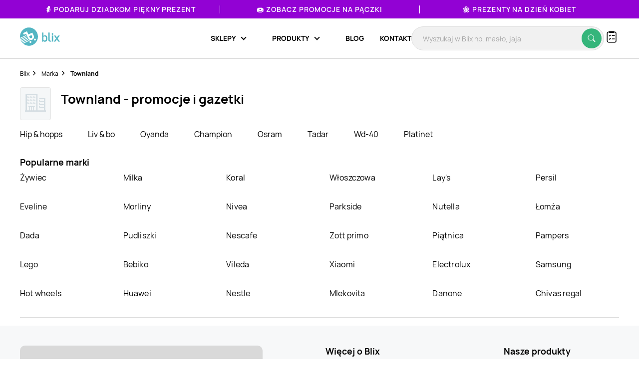

--- FILE ---
content_type: application/javascript
request_url: https://blix.pl/build/frontend/app-product-brand.51d83374.js
body_size: 799
content:
(window.webpackJsonp=window.webpackJsonp||[]).push([["app-product-brand"],{"+mlh":function(t,n,e){"use strict";function r(t){return function(t){if(Array.isArray(t))return o(t)}(t)||function(t){if("undefined"!=typeof Symbol&&null!=t[Symbol.iterator]||null!=t["@@iterator"])return Array.from(t)}(t)||function(t,n){if(!t)return;if("string"==typeof t)return o(t,n);var e=Object.prototype.toString.call(t).slice(8,-1);"Object"===e&&t.constructor&&(e=t.constructor.name);if("Map"===e||"Set"===e)return Array.from(t);if("Arguments"===e||/^(?:Ui|I)nt(?:8|16|32)(?:Clamped)?Array$/.test(e))return o(t,n)}(t)||function(){throw new TypeError("Invalid attempt to spread non-iterable instance.\nIn order to be iterable, non-array objects must have a [Symbol.iterator]() method.")}()}function o(t,n){(null==n||n>t.length)&&(n=t.length);for(var e=0,r=new Array(n);e<n;e++)r[e]=t[e];return r}var i=function(t){return r(t.querySelectorAll(".pill:not(#more-pills)"))},a=function(t){return r(t.querySelectorAll(".filter-item"))},c=function(t){return t.querySelector(".delete-all-filters")},l=function(t){var n=i(t),e=a(t),r=c(t);n.forEach((function(t){return t.classList.remove("pill-active")})),e.forEach((function(t){return t.classList.remove("d-none")})),r.classList.add("d-none")},u=function(t){var n=i(t),e=t.querySelector("#more-pills"),r=e.querySelector(".pill__brand-name"),o=n.length;o<=5||(e.classList.remove("d-none"),r.innerText=function(t){var n;1===t&&(n=window.translations.shop);var e=parseInt(t.toString().split("").pop(),10);return 2!==e&&3!==e&&4!==e||(n=window.translations.shops_few),n=window.translations.shops_large_number,"+".concat(t-6," ").concat(n)}(o),e.addEventListener("click",(function(){e.classList.add("d-none"),n.forEach((function(t){return t.classList.remove("d-none")}))}),{once:!0}))},s=function(t){i(t).forEach((function(n){n.addEventListener("click",(function(){n.classList.toggle("pill-active"),function(t){var n=i(t).filter((function(t){return t.classList.contains("pill-active")})),e=a(t),r=c(t);if(n.length){var o=n.map((function(t){return t.dataset.filterId}));r.classList.remove("d-none"),e.map((function(t){var n=t.dataset.filteredId;return o.some((function(t){return t===n}))?t.classList.remove("d-none"):t.classList.add("d-none"),t}))}else l(t)}(t)}))}))},f=function(t){u(t),function(t){c(t).addEventListener("click",(function(){return l(t)}))}(t),s(t)};n.a=function(){document.querySelectorAll(".pills").forEach((function(t){var n=t.closest(".section-n");f(n)}))}},"8MvB":function(t,n,e){"use strict";e.r(n);var r=e("+mlh"),o=e("KK8j");window.addEventListener("DOMContentLoaded",(function(){Object(r.a)(),Object(o.a)()}))},KK8j:function(t,n,e){"use strict";e.d(n,"a",(function(){return r}));var r=function(){document.querySelectorAll("[data-offer-uuid][data-link-product-page]").forEach((function(t){t.addEventListener("click",(function(n){var e,r;n.preventDefault(),e=t.dataset.offerUuid,r=t.dataset.linkProductPage,localStorage.setItem("plpUuid",JSON.stringify({value:e,timestamp:(new Date).getTime()})),window.location.href=r}))}))}}},[["8MvB","runtime"]]]);